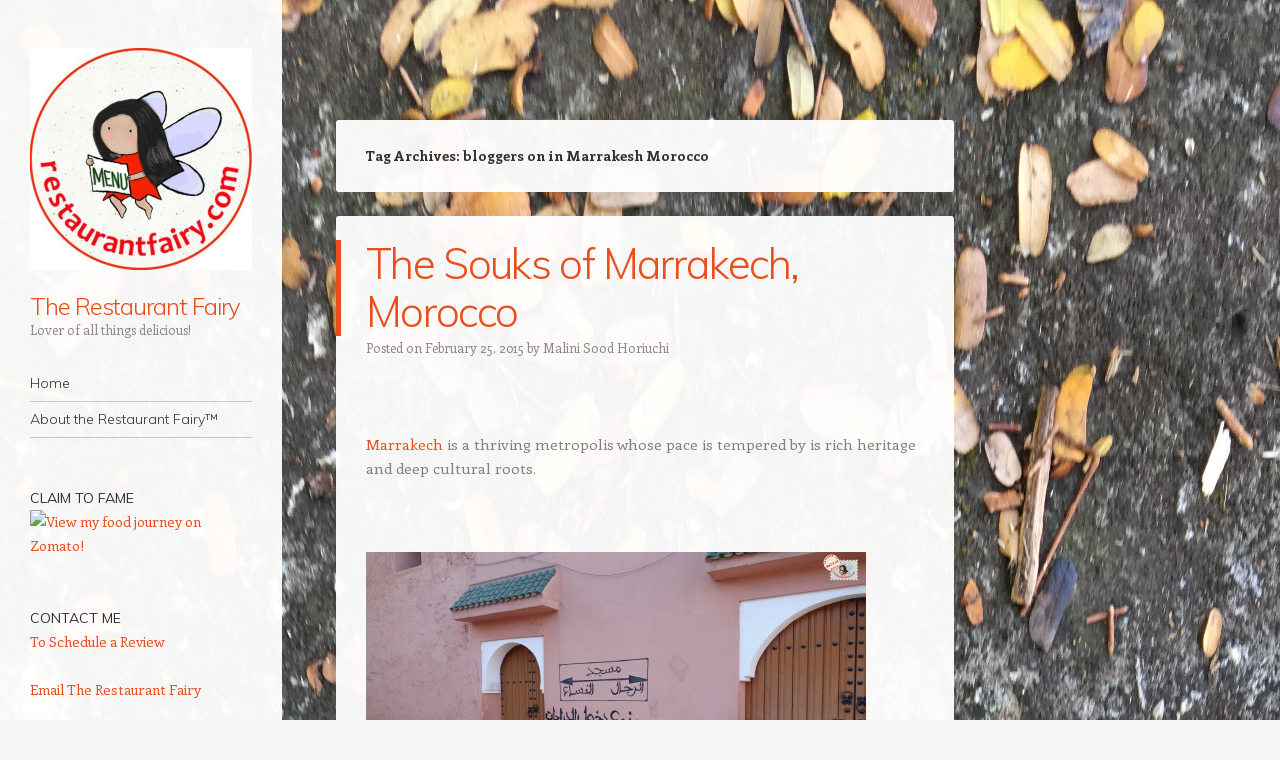

--- FILE ---
content_type: text/html; charset=UTF-8
request_url: http://therestaurantfairy.com/tag/bloggers-on-in-marrakesh-morocco/
body_size: 14716
content:
<!DOCTYPE html>
<html lang="en">
<head>
<meta charset="UTF-8" />
<meta name="viewport" content="width=device-width" />
<link rel="profile" href="http://gmpg.org/xfn/11" />
<link rel="pingback" href="http://therestaurantfairy.com/xmlrpc.php" />
<!--[if lt IE 9]>
<script src="http://therestaurantfairy.com/wp-content/themes/confit-wpcom/js/html5.js" type="text/javascript"></script>
<![endif]-->

<title>bloggers on in Marrakesh Morocco &#8211; The Restaurant Fairy</title>
<meta name='robots' content='max-image-preview:large' />
<link rel='dns-prefetch' href='//static.addtoany.com' />
<link rel='dns-prefetch' href='//fonts.googleapis.com' />
<link rel="alternate" type="application/rss+xml" title="The Restaurant Fairy &raquo; Feed" href="http://therestaurantfairy.com/feed/" />
<link rel="alternate" type="application/rss+xml" title="The Restaurant Fairy &raquo; Comments Feed" href="http://therestaurantfairy.com/comments/feed/" />
<link rel="alternate" type="application/rss+xml" title="The Restaurant Fairy &raquo; bloggers on in Marrakesh Morocco Tag Feed" href="http://therestaurantfairy.com/tag/bloggers-on-in-marrakesh-morocco/feed/" />
<style id='wp-img-auto-sizes-contain-inline-css' type='text/css'>
img:is([sizes=auto i],[sizes^="auto," i]){contain-intrinsic-size:3000px 1500px}
/*# sourceURL=wp-img-auto-sizes-contain-inline-css */
</style>
<style id='wp-emoji-styles-inline-css' type='text/css'>

	img.wp-smiley, img.emoji {
		display: inline !important;
		border: none !important;
		box-shadow: none !important;
		height: 1em !important;
		width: 1em !important;
		margin: 0 0.07em !important;
		vertical-align: -0.1em !important;
		background: none !important;
		padding: 0 !important;
	}
/*# sourceURL=wp-emoji-styles-inline-css */
</style>
<style id='wp-block-library-inline-css' type='text/css'>
:root{--wp-block-synced-color:#7a00df;--wp-block-synced-color--rgb:122,0,223;--wp-bound-block-color:var(--wp-block-synced-color);--wp-editor-canvas-background:#ddd;--wp-admin-theme-color:#007cba;--wp-admin-theme-color--rgb:0,124,186;--wp-admin-theme-color-darker-10:#006ba1;--wp-admin-theme-color-darker-10--rgb:0,107,160.5;--wp-admin-theme-color-darker-20:#005a87;--wp-admin-theme-color-darker-20--rgb:0,90,135;--wp-admin-border-width-focus:2px}@media (min-resolution:192dpi){:root{--wp-admin-border-width-focus:1.5px}}.wp-element-button{cursor:pointer}:root .has-very-light-gray-background-color{background-color:#eee}:root .has-very-dark-gray-background-color{background-color:#313131}:root .has-very-light-gray-color{color:#eee}:root .has-very-dark-gray-color{color:#313131}:root .has-vivid-green-cyan-to-vivid-cyan-blue-gradient-background{background:linear-gradient(135deg,#00d084,#0693e3)}:root .has-purple-crush-gradient-background{background:linear-gradient(135deg,#34e2e4,#4721fb 50%,#ab1dfe)}:root .has-hazy-dawn-gradient-background{background:linear-gradient(135deg,#faaca8,#dad0ec)}:root .has-subdued-olive-gradient-background{background:linear-gradient(135deg,#fafae1,#67a671)}:root .has-atomic-cream-gradient-background{background:linear-gradient(135deg,#fdd79a,#004a59)}:root .has-nightshade-gradient-background{background:linear-gradient(135deg,#330968,#31cdcf)}:root .has-midnight-gradient-background{background:linear-gradient(135deg,#020381,#2874fc)}:root{--wp--preset--font-size--normal:16px;--wp--preset--font-size--huge:42px}.has-regular-font-size{font-size:1em}.has-larger-font-size{font-size:2.625em}.has-normal-font-size{font-size:var(--wp--preset--font-size--normal)}.has-huge-font-size{font-size:var(--wp--preset--font-size--huge)}.has-text-align-center{text-align:center}.has-text-align-left{text-align:left}.has-text-align-right{text-align:right}.has-fit-text{white-space:nowrap!important}#end-resizable-editor-section{display:none}.aligncenter{clear:both}.items-justified-left{justify-content:flex-start}.items-justified-center{justify-content:center}.items-justified-right{justify-content:flex-end}.items-justified-space-between{justify-content:space-between}.screen-reader-text{border:0;clip-path:inset(50%);height:1px;margin:-1px;overflow:hidden;padding:0;position:absolute;width:1px;word-wrap:normal!important}.screen-reader-text:focus{background-color:#ddd;clip-path:none;color:#444;display:block;font-size:1em;height:auto;left:5px;line-height:normal;padding:15px 23px 14px;text-decoration:none;top:5px;width:auto;z-index:100000}html :where(.has-border-color){border-style:solid}html :where([style*=border-top-color]){border-top-style:solid}html :where([style*=border-right-color]){border-right-style:solid}html :where([style*=border-bottom-color]){border-bottom-style:solid}html :where([style*=border-left-color]){border-left-style:solid}html :where([style*=border-width]){border-style:solid}html :where([style*=border-top-width]){border-top-style:solid}html :where([style*=border-right-width]){border-right-style:solid}html :where([style*=border-bottom-width]){border-bottom-style:solid}html :where([style*=border-left-width]){border-left-style:solid}html :where(img[class*=wp-image-]){height:auto;max-width:100%}:where(figure){margin:0 0 1em}html :where(.is-position-sticky){--wp-admin--admin-bar--position-offset:var(--wp-admin--admin-bar--height,0px)}@media screen and (max-width:600px){html :where(.is-position-sticky){--wp-admin--admin-bar--position-offset:0px}}

/*# sourceURL=wp-block-library-inline-css */
</style><style id='global-styles-inline-css' type='text/css'>
:root{--wp--preset--aspect-ratio--square: 1;--wp--preset--aspect-ratio--4-3: 4/3;--wp--preset--aspect-ratio--3-4: 3/4;--wp--preset--aspect-ratio--3-2: 3/2;--wp--preset--aspect-ratio--2-3: 2/3;--wp--preset--aspect-ratio--16-9: 16/9;--wp--preset--aspect-ratio--9-16: 9/16;--wp--preset--color--black: #000000;--wp--preset--color--cyan-bluish-gray: #abb8c3;--wp--preset--color--white: #ffffff;--wp--preset--color--pale-pink: #f78da7;--wp--preset--color--vivid-red: #cf2e2e;--wp--preset--color--luminous-vivid-orange: #ff6900;--wp--preset--color--luminous-vivid-amber: #fcb900;--wp--preset--color--light-green-cyan: #7bdcb5;--wp--preset--color--vivid-green-cyan: #00d084;--wp--preset--color--pale-cyan-blue: #8ed1fc;--wp--preset--color--vivid-cyan-blue: #0693e3;--wp--preset--color--vivid-purple: #9b51e0;--wp--preset--gradient--vivid-cyan-blue-to-vivid-purple: linear-gradient(135deg,rgb(6,147,227) 0%,rgb(155,81,224) 100%);--wp--preset--gradient--light-green-cyan-to-vivid-green-cyan: linear-gradient(135deg,rgb(122,220,180) 0%,rgb(0,208,130) 100%);--wp--preset--gradient--luminous-vivid-amber-to-luminous-vivid-orange: linear-gradient(135deg,rgb(252,185,0) 0%,rgb(255,105,0) 100%);--wp--preset--gradient--luminous-vivid-orange-to-vivid-red: linear-gradient(135deg,rgb(255,105,0) 0%,rgb(207,46,46) 100%);--wp--preset--gradient--very-light-gray-to-cyan-bluish-gray: linear-gradient(135deg,rgb(238,238,238) 0%,rgb(169,184,195) 100%);--wp--preset--gradient--cool-to-warm-spectrum: linear-gradient(135deg,rgb(74,234,220) 0%,rgb(151,120,209) 20%,rgb(207,42,186) 40%,rgb(238,44,130) 60%,rgb(251,105,98) 80%,rgb(254,248,76) 100%);--wp--preset--gradient--blush-light-purple: linear-gradient(135deg,rgb(255,206,236) 0%,rgb(152,150,240) 100%);--wp--preset--gradient--blush-bordeaux: linear-gradient(135deg,rgb(254,205,165) 0%,rgb(254,45,45) 50%,rgb(107,0,62) 100%);--wp--preset--gradient--luminous-dusk: linear-gradient(135deg,rgb(255,203,112) 0%,rgb(199,81,192) 50%,rgb(65,88,208) 100%);--wp--preset--gradient--pale-ocean: linear-gradient(135deg,rgb(255,245,203) 0%,rgb(182,227,212) 50%,rgb(51,167,181) 100%);--wp--preset--gradient--electric-grass: linear-gradient(135deg,rgb(202,248,128) 0%,rgb(113,206,126) 100%);--wp--preset--gradient--midnight: linear-gradient(135deg,rgb(2,3,129) 0%,rgb(40,116,252) 100%);--wp--preset--font-size--small: 13px;--wp--preset--font-size--medium: 20px;--wp--preset--font-size--large: 36px;--wp--preset--font-size--x-large: 42px;--wp--preset--spacing--20: 0.44rem;--wp--preset--spacing--30: 0.67rem;--wp--preset--spacing--40: 1rem;--wp--preset--spacing--50: 1.5rem;--wp--preset--spacing--60: 2.25rem;--wp--preset--spacing--70: 3.38rem;--wp--preset--spacing--80: 5.06rem;--wp--preset--shadow--natural: 6px 6px 9px rgba(0, 0, 0, 0.2);--wp--preset--shadow--deep: 12px 12px 50px rgba(0, 0, 0, 0.4);--wp--preset--shadow--sharp: 6px 6px 0px rgba(0, 0, 0, 0.2);--wp--preset--shadow--outlined: 6px 6px 0px -3px rgb(255, 255, 255), 6px 6px rgb(0, 0, 0);--wp--preset--shadow--crisp: 6px 6px 0px rgb(0, 0, 0);}:where(.is-layout-flex){gap: 0.5em;}:where(.is-layout-grid){gap: 0.5em;}body .is-layout-flex{display: flex;}.is-layout-flex{flex-wrap: wrap;align-items: center;}.is-layout-flex > :is(*, div){margin: 0;}body .is-layout-grid{display: grid;}.is-layout-grid > :is(*, div){margin: 0;}:where(.wp-block-columns.is-layout-flex){gap: 2em;}:where(.wp-block-columns.is-layout-grid){gap: 2em;}:where(.wp-block-post-template.is-layout-flex){gap: 1.25em;}:where(.wp-block-post-template.is-layout-grid){gap: 1.25em;}.has-black-color{color: var(--wp--preset--color--black) !important;}.has-cyan-bluish-gray-color{color: var(--wp--preset--color--cyan-bluish-gray) !important;}.has-white-color{color: var(--wp--preset--color--white) !important;}.has-pale-pink-color{color: var(--wp--preset--color--pale-pink) !important;}.has-vivid-red-color{color: var(--wp--preset--color--vivid-red) !important;}.has-luminous-vivid-orange-color{color: var(--wp--preset--color--luminous-vivid-orange) !important;}.has-luminous-vivid-amber-color{color: var(--wp--preset--color--luminous-vivid-amber) !important;}.has-light-green-cyan-color{color: var(--wp--preset--color--light-green-cyan) !important;}.has-vivid-green-cyan-color{color: var(--wp--preset--color--vivid-green-cyan) !important;}.has-pale-cyan-blue-color{color: var(--wp--preset--color--pale-cyan-blue) !important;}.has-vivid-cyan-blue-color{color: var(--wp--preset--color--vivid-cyan-blue) !important;}.has-vivid-purple-color{color: var(--wp--preset--color--vivid-purple) !important;}.has-black-background-color{background-color: var(--wp--preset--color--black) !important;}.has-cyan-bluish-gray-background-color{background-color: var(--wp--preset--color--cyan-bluish-gray) !important;}.has-white-background-color{background-color: var(--wp--preset--color--white) !important;}.has-pale-pink-background-color{background-color: var(--wp--preset--color--pale-pink) !important;}.has-vivid-red-background-color{background-color: var(--wp--preset--color--vivid-red) !important;}.has-luminous-vivid-orange-background-color{background-color: var(--wp--preset--color--luminous-vivid-orange) !important;}.has-luminous-vivid-amber-background-color{background-color: var(--wp--preset--color--luminous-vivid-amber) !important;}.has-light-green-cyan-background-color{background-color: var(--wp--preset--color--light-green-cyan) !important;}.has-vivid-green-cyan-background-color{background-color: var(--wp--preset--color--vivid-green-cyan) !important;}.has-pale-cyan-blue-background-color{background-color: var(--wp--preset--color--pale-cyan-blue) !important;}.has-vivid-cyan-blue-background-color{background-color: var(--wp--preset--color--vivid-cyan-blue) !important;}.has-vivid-purple-background-color{background-color: var(--wp--preset--color--vivid-purple) !important;}.has-black-border-color{border-color: var(--wp--preset--color--black) !important;}.has-cyan-bluish-gray-border-color{border-color: var(--wp--preset--color--cyan-bluish-gray) !important;}.has-white-border-color{border-color: var(--wp--preset--color--white) !important;}.has-pale-pink-border-color{border-color: var(--wp--preset--color--pale-pink) !important;}.has-vivid-red-border-color{border-color: var(--wp--preset--color--vivid-red) !important;}.has-luminous-vivid-orange-border-color{border-color: var(--wp--preset--color--luminous-vivid-orange) !important;}.has-luminous-vivid-amber-border-color{border-color: var(--wp--preset--color--luminous-vivid-amber) !important;}.has-light-green-cyan-border-color{border-color: var(--wp--preset--color--light-green-cyan) !important;}.has-vivid-green-cyan-border-color{border-color: var(--wp--preset--color--vivid-green-cyan) !important;}.has-pale-cyan-blue-border-color{border-color: var(--wp--preset--color--pale-cyan-blue) !important;}.has-vivid-cyan-blue-border-color{border-color: var(--wp--preset--color--vivid-cyan-blue) !important;}.has-vivid-purple-border-color{border-color: var(--wp--preset--color--vivid-purple) !important;}.has-vivid-cyan-blue-to-vivid-purple-gradient-background{background: var(--wp--preset--gradient--vivid-cyan-blue-to-vivid-purple) !important;}.has-light-green-cyan-to-vivid-green-cyan-gradient-background{background: var(--wp--preset--gradient--light-green-cyan-to-vivid-green-cyan) !important;}.has-luminous-vivid-amber-to-luminous-vivid-orange-gradient-background{background: var(--wp--preset--gradient--luminous-vivid-amber-to-luminous-vivid-orange) !important;}.has-luminous-vivid-orange-to-vivid-red-gradient-background{background: var(--wp--preset--gradient--luminous-vivid-orange-to-vivid-red) !important;}.has-very-light-gray-to-cyan-bluish-gray-gradient-background{background: var(--wp--preset--gradient--very-light-gray-to-cyan-bluish-gray) !important;}.has-cool-to-warm-spectrum-gradient-background{background: var(--wp--preset--gradient--cool-to-warm-spectrum) !important;}.has-blush-light-purple-gradient-background{background: var(--wp--preset--gradient--blush-light-purple) !important;}.has-blush-bordeaux-gradient-background{background: var(--wp--preset--gradient--blush-bordeaux) !important;}.has-luminous-dusk-gradient-background{background: var(--wp--preset--gradient--luminous-dusk) !important;}.has-pale-ocean-gradient-background{background: var(--wp--preset--gradient--pale-ocean) !important;}.has-electric-grass-gradient-background{background: var(--wp--preset--gradient--electric-grass) !important;}.has-midnight-gradient-background{background: var(--wp--preset--gradient--midnight) !important;}.has-small-font-size{font-size: var(--wp--preset--font-size--small) !important;}.has-medium-font-size{font-size: var(--wp--preset--font-size--medium) !important;}.has-large-font-size{font-size: var(--wp--preset--font-size--large) !important;}.has-x-large-font-size{font-size: var(--wp--preset--font-size--x-large) !important;}
/*# sourceURL=global-styles-inline-css */
</style>

<style id='classic-theme-styles-inline-css' type='text/css'>
/*! This file is auto-generated */
.wp-block-button__link{color:#fff;background-color:#32373c;border-radius:9999px;box-shadow:none;text-decoration:none;padding:calc(.667em + 2px) calc(1.333em + 2px);font-size:1.125em}.wp-block-file__button{background:#32373c;color:#fff;text-decoration:none}
/*# sourceURL=/wp-includes/css/classic-themes.min.css */
</style>
<link rel='stylesheet' id='social-widget-css' href='http://therestaurantfairy.com/wp-content/plugins/social-media-widget/social_widget.css?ver=6.9' type='text/css' media='all' />
<link rel='stylesheet' id='style-css' href='http://therestaurantfairy.com/wp-content/themes/confit-wpcom/style.css?ver=6.9' type='text/css' media='all' />
<link rel='stylesheet' id='confit-font-muli-css' href='https://fonts.googleapis.com/css?family=Muli:300,400,300italic,400italic' type='text/css' media='all' />
<link rel='stylesheet' id='confit-font-enriqueta-css' href='https://fonts.googleapis.com/css?family=Enriqueta:400,700&#038;subset=latin,latin-ext' type='text/css' media='all' />
<link rel='stylesheet' id='simple-social-icons-font-css' href='http://therestaurantfairy.com/wp-content/plugins/simple-social-icons/css/style.css?ver=4.0.0' type='text/css' media='all' />
<link rel='stylesheet' id='addtoany-css' href='http://therestaurantfairy.com/wp-content/plugins/add-to-any/addtoany.min.css?ver=1.16' type='text/css' media='all' />
<script type="text/javascript" id="addtoany-core-js-before">
/* <![CDATA[ */
window.a2a_config=window.a2a_config||{};a2a_config.callbacks=[];a2a_config.overlays=[];a2a_config.templates={};

//# sourceURL=addtoany-core-js-before
/* ]]> */
</script>
<script type="text/javascript" defer src="https://static.addtoany.com/menu/page.js" id="addtoany-core-js"></script>
<script type="text/javascript" src="http://therestaurantfairy.com/wp-includes/js/jquery/jquery.min.js?ver=3.7.1" id="jquery-core-js"></script>
<script type="text/javascript" src="http://therestaurantfairy.com/wp-includes/js/jquery/jquery-migrate.min.js?ver=3.4.1" id="jquery-migrate-js"></script>
<script type="text/javascript" defer src="http://therestaurantfairy.com/wp-content/plugins/add-to-any/addtoany.min.js?ver=1.1" id="addtoany-jquery-js"></script>
<link rel="https://api.w.org/" href="http://therestaurantfairy.com/wp-json/" /><link rel="alternate" title="JSON" type="application/json" href="http://therestaurantfairy.com/wp-json/wp/v2/tags/8535" /><link rel="EditURI" type="application/rsd+xml" title="RSD" href="http://therestaurantfairy.com/xmlrpc.php?rsd" />
<meta name="generator" content="WordPress 6.9" />
<!-- Required by Subscribe Here Plugin 1.0 plugin --><link rel="stylesheet" type="text/css" href="http://therestaurantfairy.com/wp-content/plugins/subscribe-here-widget/subscribe-here-widget.css" media="screen" /><style type="text/css" id="custom-background-css">
	body.custom-background { background-image: url('http://therestaurantfairy.com/wp-content/uploads/2018/02/IMG_3953-1.jpg'); background-repeat: no-repeat; background-position: top left; background-attachment: fixed; }
	</style>
<link rel="icon" href="http://therestaurantfairy.com/wp-content/uploads/2016/03/Logo-RF-150x150.jpg" sizes="32x32" />
<link rel="icon" href="http://therestaurantfairy.com/wp-content/uploads/2016/03/Logo-RF-300x300.jpg" sizes="192x192" />
<link rel="apple-touch-icon" href="http://therestaurantfairy.com/wp-content/uploads/2016/03/Logo-RF-300x300.jpg" />
<meta name="msapplication-TileImage" content="http://therestaurantfairy.com/wp-content/uploads/2016/03/Logo-RF-300x300.jpg" />
</head>

<body class="archive tag tag-bloggers-on-in-marrakesh-morocco tag-8535 custom-background wp-custom-logo wp-theme-confit-wpcom group-blog has-site-logo">

<div id="wrapper">
	<div id="page" class="hfeed site">
				<header id="masthead" class="site-header" role="banner">

			
			<a href="http://therestaurantfairy.com/" class="site-logo-link" rel="home" itemprop="url"><img width="444" height="444" src="http://therestaurantfairy.com/wp-content/uploads/2017/10/Logo-RF-444x444.jpg" class="site-logo attachment-confit-logo" alt="" data-size="confit-logo" itemprop="logo" decoding="async" fetchpriority="high" srcset="http://therestaurantfairy.com/wp-content/uploads/2017/10/Logo-RF-444x444.jpg 444w, http://therestaurantfairy.com/wp-content/uploads/2017/10/Logo-RF-150x150.jpg 150w, http://therestaurantfairy.com/wp-content/uploads/2017/10/Logo-RF-300x300.jpg 300w, http://therestaurantfairy.com/wp-content/uploads/2017/10/Logo-RF-66x66.jpg 66w, http://therestaurantfairy.com/wp-content/uploads/2017/10/Logo-RF.jpg 480w" sizes="(max-width: 444px) 100vw, 444px" /></a>
			<hgroup>
				<h1 class="site-title"><a href="http://therestaurantfairy.com/" title="The Restaurant Fairy" rel="home">The Restaurant Fairy</a></h1>
				<h2 class="site-description">Lover of all things delicious!</h2>
			</hgroup>

			<nav role="navigation" class="site-navigation main-navigation">
				<h1 class="assistive-text">Navigation</h1>
				<div class="assistive-text skip-link"><a href="#content" title="Skip to content">Skip to content</a></div>

				<div class="menu"><ul>
<li ><a href="http://therestaurantfairy.com/">Home</a></li><li class="page_item page-item-184"><a href="http://therestaurantfairy.com/about-2/">About the Restaurant Fairy™</a></li>
</ul></div>
			</nav><!-- .site-navigation .main-navigation -->
		</header><!-- #masthead .site-header -->

		<div id="main" class="site-main">

		<section id="primary" class="content-area">
			<div id="content" class="site-content" role="main">

			
				<header class="page-header">
					<h1 class="page-title">
						Tag Archives: <span>bloggers on in Marrakesh Morocco</span>					</h1>
									</header><!-- .page-header -->

					<nav role="navigation" id="nav-above" class="site-navigation paging-navigation">
		<h1 class="assistive-text">Post navigation</h1>

	
	</nav><!-- #nav-above -->
	
								
					
<article id="post-21389" class="post-21389 post type-post status-publish format-standard hentry category-africa category-marrakech category-morocco category-around-the-world tag-best-dishes-at-in-marrakech-morocco tag-best-dishes-at-in-marrakesh-morocco tag-blog-on-travelling-in-marrakech-morocco tag-blog-on-travelling-in-marrakesh-morocco tag-bloggers-on-in-marrakech-morocco tag-bloggers-on-in-marrakesh-morocco tag-blogs-on-marrakech tag-blogs-on-marrakech-morocco tag-blogs-on-marrakesh-morocco tag-critics-review-for-in-marrakech-morocco tag-critics-review-for-in-marrakesh-morocco tag-eating-at-in-marrakech-morocco tag-eating-at-in-marrakesh-morocco tag-food-marrakech-morocco tag-food-marrakesh-morocco tag-food-ratings-for-in-marrakech-morocco tag-food-ratings-for-in-marrakesh-morocco tag-food-review-for-travelling-in-marrakech-morocco tag-food-review-for-travelling-in-marrakesh-morocco tag-markets-marrakech-morocco tag-markets-marrakesh-morocco tag-medina-marrakech tag-reviews-for-travelling-in-marrakech-morocco tag-reviews-for-travelling-in-marrakesh-morocco tag-souks-marrakech tag-the-medina-and-food-in-marrakech tag-travelling-in-morocco tag-what-to-eat-at-in-marrakech-morocco tag-what-to-eat-at-in-marrakesh-morocco tag-where-to-eat-in-casablanca-morocco">
	<header class="entry-header">
		
		<h1 class="entry-title"><a href="http://therestaurantfairy.com/2015/02/25/the-souks-of-marrakech-morocco/" rel="bookmark">The Souks of Marrakech, Morocco</a></h1>

				<div class="entry-meta">
			Posted on <a href="http://therestaurantfairy.com/2015/02/25/the-souks-of-marrakech-morocco/" title="12:26 am" rel="bookmark"><time class="entry-date" datetime="2015-02-25T00:26:01-05:00" pubdate>February 25, 2015</time></a><span class="byline"> by <span class="author vcard"><a class="url fn n" href="http://therestaurantfairy.com/author/admin/" title="View all posts by Malini Sood Horiuchi" rel="author">Malini Sood Horiuchi</a></span></span>		</div><!-- .entry-meta -->
			</header><!-- .entry-header -->

		<div class="entry-content">
		<p>&nbsp;</p>
<p><a href="http://en.wikipedia.org/wiki/Marrakesh" target="_blank">Marrakech</a> <span style="color: #808080;">is a thriving metropolis whose pace is tempered by is rich heritage and deep cultural roots.</span></p>
<p>&nbsp;</p>
<p><a href="http://therestaurantfairy.com/2015/02/24/the-souks-of-marrakech-morocco/dsc09534/" rel="attachment wp-att-21409"><img decoding="async" class="alignnone size-large wp-image-21409" src="http://therestaurantfairy.com/wp-content/uploads/2014/05/DSC09534-500x333.jpg" alt="DSC09534" width="500" height="333" srcset="http://therestaurantfairy.com/wp-content/uploads/2014/05/DSC09534-500x333.jpg 500w, http://therestaurantfairy.com/wp-content/uploads/2014/05/DSC09534-300x200.jpg 300w, http://therestaurantfairy.com/wp-content/uploads/2014/05/DSC09534-900x600.jpg 900w" sizes="(max-width: 500px) 100vw, 500px" /></a></p>
<p><a href="http://therestaurantfairy.com/2015/02/24/the-souks-of-marrakech-morocco/dsc09506/" rel="attachment wp-att-21406"><img decoding="async" class="alignnone size-large wp-image-21406" src="http://therestaurantfairy.com/wp-content/uploads/2014/05/DSC09506-333x500.jpg" alt="DSC09506" width="333" height="500" srcset="http://therestaurantfairy.com/wp-content/uploads/2014/05/DSC09506-333x500.jpg 333w, http://therestaurantfairy.com/wp-content/uploads/2014/05/DSC09506-200x300.jpg 200w, http://therestaurantfairy.com/wp-content/uploads/2014/05/DSC09506-900x1350.jpg 900w" sizes="(max-width: 333px) 100vw, 333px" /></a></p>
<p><a href="http://therestaurantfairy.com/2015/02/24/the-souks-of-marrakech-morocco/yoz_3675/" rel="attachment wp-att-21456"><img loading="lazy" decoding="async" class="alignnone size-large wp-image-21456" src="http://therestaurantfairy.com/wp-content/uploads/2014/05/YOZ_3675-332x500.jpg" alt="YOZ_3675" width="332" height="500" srcset="http://therestaurantfairy.com/wp-content/uploads/2014/05/YOZ_3675-332x500.jpg 332w, http://therestaurantfairy.com/wp-content/uploads/2014/05/YOZ_3675-199x300.jpg 199w, http://therestaurantfairy.com/wp-content/uploads/2014/05/YOZ_3675-900x1352.jpg 900w" sizes="auto, (max-width: 332px) 100vw, 332px" /></a></p>
<p>&nbsp;</p>
<p> <a href="http://therestaurantfairy.com/2015/02/25/the-souks-of-marrakech-morocco/#more-21389" class="more-link">Continue reading <span class="meta-nav">&rarr;</span></a></p>
<div class="addtoany_share_save_container addtoany_content addtoany_content_bottom"><div class="a2a_kit a2a_kit_size_32 addtoany_list" data-a2a-url="http://therestaurantfairy.com/2015/02/25/the-souks-of-marrakech-morocco/" data-a2a-title="The Souks of Marrakech, Morocco"><a class="a2a_dd addtoany_share_save addtoany_share" href="https://www.addtoany.com/share"><img src="https://static.addtoany.com/buttons/share_save_171_16.png" alt="Share"></a></div></div>			</div><!-- .entry-content -->
	
	<footer class="entry-meta">
								<span class="cat-links">
				Posted in <a href="http://therestaurantfairy.com/category/around-the-world/africa/" rel="category tag">AFRICA</a>, <a href="http://therestaurantfairy.com/category/around-the-world/africa/morocco/marrakech/" rel="category tag">Marrakech</a>, <a href="http://therestaurantfairy.com/category/around-the-world/africa/morocco/" rel="category tag">Morocco</a>, <a href="http://therestaurantfairy.com/category/around-the-world/" rel="category tag">TRAVEL: AROUND THE WORLD</a>			</span>
			
			<span class="tag-links">Tagged <a href="http://therestaurantfairy.com/tag/best-dishes-at-in-marrakech-morocco/" rel="tag">best dishes at in Marrakech Morocco</a>, <a href="http://therestaurantfairy.com/tag/best-dishes-at-in-marrakesh-morocco/" rel="tag">best dishes at in Marrakesh Morocco</a>, <a href="http://therestaurantfairy.com/tag/blog-on-travelling-in-marrakech-morocco/" rel="tag">blog on Travelling in Marrakech Morocco</a>, <a href="http://therestaurantfairy.com/tag/blog-on-travelling-in-marrakesh-morocco/" rel="tag">blog on Travelling in Marrakesh Morocco</a>, <a href="http://therestaurantfairy.com/tag/bloggers-on-in-marrakech-morocco/" rel="tag">bloggers on in Marrakech Morocco</a>, <a href="http://therestaurantfairy.com/tag/bloggers-on-in-marrakesh-morocco/" rel="tag">bloggers on in Marrakesh Morocco</a>, <a href="http://therestaurantfairy.com/tag/blogs-on-marrakech/" rel="tag">blogs on Marrakech</a>, <a href="http://therestaurantfairy.com/tag/blogs-on-marrakech-morocco/" rel="tag">blogs on Marrakech Morocco</a>, <a href="http://therestaurantfairy.com/tag/blogs-on-marrakesh-morocco/" rel="tag">blogs on Marrakesh Morocco</a>, <a href="http://therestaurantfairy.com/tag/critics-review-for-in-marrakech-morocco/" rel="tag">critics review for in Marrakech Morocco</a>, <a href="http://therestaurantfairy.com/tag/critics-review-for-in-marrakesh-morocco/" rel="tag">critics review for in Marrakesh Morocco</a>, <a href="http://therestaurantfairy.com/tag/eating-at-in-marrakech-morocco/" rel="tag">eating at in Marrakech Morocco</a>, <a href="http://therestaurantfairy.com/tag/eating-at-in-marrakesh-morocco/" rel="tag">eating at in Marrakesh Morocco</a>, <a href="http://therestaurantfairy.com/tag/food-marrakech-morocco/" rel="tag">food Marrakech Morocco</a>, <a href="http://therestaurantfairy.com/tag/food-marrakesh-morocco/" rel="tag">food Marrakesh Morocco</a>, <a href="http://therestaurantfairy.com/tag/food-ratings-for-in-marrakech-morocco/" rel="tag">food ratings for in Marrakech Morocco</a>, <a href="http://therestaurantfairy.com/tag/food-ratings-for-in-marrakesh-morocco/" rel="tag">food ratings for in Marrakesh Morocco</a>, <a href="http://therestaurantfairy.com/tag/food-review-for-travelling-in-marrakech-morocco/" rel="tag">food review for Travelling in Marrakech Morocco</a>, <a href="http://therestaurantfairy.com/tag/food-review-for-travelling-in-marrakesh-morocco/" rel="tag">food review for Travelling in Marrakesh Morocco</a>, <a href="http://therestaurantfairy.com/tag/markets-marrakech-morocco/" rel="tag">markets Marrakech Morocco</a>, <a href="http://therestaurantfairy.com/tag/markets-marrakesh-morocco/" rel="tag">markets Marrakesh Morocco</a>, <a href="http://therestaurantfairy.com/tag/medina-marrakech/" rel="tag">Medina Marrakech</a>, <a href="http://therestaurantfairy.com/tag/reviews-for-travelling-in-marrakech-morocco/" rel="tag">reviews for Travelling in Marrakech Morocco</a>, <a href="http://therestaurantfairy.com/tag/reviews-for-travelling-in-marrakesh-morocco/" rel="tag">reviews for Travelling in Marrakesh Morocco</a>, <a href="http://therestaurantfairy.com/tag/souks-marrakech/" rel="tag">Souks Marrakech</a>, <a href="http://therestaurantfairy.com/tag/the-medina-and-food-in-marrakech/" rel="tag">The Medina and food in Marrakech</a>, <a href="http://therestaurantfairy.com/tag/travelling-in-morocco/" rel="tag">Travelling in Morocco</a>, <a href="http://therestaurantfairy.com/tag/what-to-eat-at-in-marrakech-morocco/" rel="tag">what to eat at in Marrakech Morocco</a>, <a href="http://therestaurantfairy.com/tag/what-to-eat-at-in-marrakesh-morocco/" rel="tag">what to eat at in Marrakesh Morocco</a>, <a href="http://therestaurantfairy.com/tag/where-to-eat-in-casablanca-morocco/" rel="tag">where to eat in Casablanca Morocco</a></span>		
				<span class="comments-link"><a href="http://therestaurantfairy.com/2015/02/25/the-souks-of-marrakech-morocco/#respond"><span class="dsq-postid" data-dsqidentifier="21389 http://therestaurantfairy.com/?p=21389">Leave a comment</span></a></span>
		
			</footer><!-- .entry-meta -->
</article><!-- #post-21389 -->

				
					<nav role="navigation" id="nav-below" class="site-navigation paging-navigation">
		<h1 class="assistive-text">Post navigation</h1>

	
	</nav><!-- #nav-below -->
	
			
			</div><!-- #content .site-content -->
		</section><!-- #primary .content-area -->


		</div><!-- #main .site-main -->

		
		<div id="secondary" class="widget-area" role="complementary">
						<aside id="custom_html-3" class="widget_text widget widget_custom_html"><h1 class="widget-title">Claim to Fame</h1><div class="textwidget custom-html-widget"><a title="View Restaurantfairy's food journey on Zomato!" href="https://www.zomato.com/restaurantfairy"><img alt="View my food journey on Zomato!" src="https://www.zomato.com/widgets/user_widget_img.php?type=blogrank&city_id=280&user_id=21266455"/></a></div></aside><aside id="custom_html-4" class="widget_text widget widget_custom_html"><h1 class="widget-title">Contact Me</h1><div class="textwidget custom-html-widget"><a href="mailto:malini@therestaurantfairy.com?subject=Schedule a Review">To Schedule a Review</a><br /><br />
<a href="mailto:malini@therestaurantfairy.com">Email The Restaurant Fairy</a></div></aside><aside id="custom_html-5" class="widget_text widget widget_custom_html"><h1 class="widget-title">My Recipe Blog</h1><div class="textwidget custom-html-widget"><a href="http://thefoodfairy.wordpress.com/" style="color: #ff3399">The Restaurant Fairy's Kitchen™</a><br />
</div></aside><aside id="search-8" class="widget widget_search"><h1 class="widget-title">Search</h1>	<form method="get" id="searchform" action="http://therestaurantfairy.com/" role="search">
		<label for="s" class="assistive-text">Search</label>
		<input type="text" class="field" name="s" value="" id="s" placeholder="Search &hellip;" />
		<input type="submit" class="submit" name="submit" id="searchsubmit" value="Search" />
	</form>
</aside><aside id="categories-5" class="widget widget_categories"><h1 class="widget-title">Categories</h1>
			<ul>
					<li class="cat-item cat-item-934"><a href="http://therestaurantfairy.com/category/cuisine/">CUISINES</a> (568)
<ul class='children'>
	<li class="cat-item cat-item-1207"><a href="http://therestaurantfairy.com/category/cuisine/african-cuisine/">AFRICAN</a> (8)
	<ul class='children'>
	<li class="cat-item cat-item-257"><a href="http://therestaurantfairy.com/category/cuisine/african-cuisine/eritrean-ethiopian-cuisine/">Ethiopian</a> (2)
</li>
	<li class="cat-item cat-item-7276"><a href="http://therestaurantfairy.com/category/cuisine/african-cuisine/liberian/">Liberian</a> (1)
</li>
	<li class="cat-item cat-item-10450"><a href="http://therestaurantfairy.com/category/cuisine/african-cuisine/moroccan/">Moroccan</a> (1)
</li>
	</ul>
</li>
	<li class="cat-item cat-item-955"><a href="http://therestaurantfairy.com/category/cuisine/american-cuisine/">AMERICAN</a> (101)
	<ul class='children'>
	<li class="cat-item cat-item-9028"><a href="http://therestaurantfairy.com/category/cuisine/american-cuisine/farm-to-table/">Farm to Table</a> (9)
</li>
	<li class="cat-item cat-item-954"><a href="http://therestaurantfairy.com/category/cuisine/american-cuisine/new-american-cuisine/">New American</a> (33)
</li>
	<li class="cat-item cat-item-10223"><a href="http://therestaurantfairy.com/category/cuisine/american-cuisine/soul-food-southern-food/">Soul Food/ Southern Food</a> (1)
</li>
	<li class="cat-item cat-item-8895"><a href="http://therestaurantfairy.com/category/cuisine/american-cuisine/southern/">Southern</a> (1)
</li>
	</ul>
</li>
	<li class="cat-item cat-item-4073"><a href="http://therestaurantfairy.com/category/cuisine/asian/">ASIAN</a> (184)
	<ul class='children'>
	<li class="cat-item cat-item-162"><a href="http://therestaurantfairy.com/category/cuisine/asian/chinese-restaurants/">CHINESE</a> (50)
		<ul class='children'>
	<li class="cat-item cat-item-107"><a href="http://therestaurantfairy.com/category/cuisine/asian/chinese-restaurants/dim-sum/">Dim Sum</a> (13)
</li>
	<li class="cat-item cat-item-5690"><a href="http://therestaurantfairy.com/category/cuisine/asian/chinese-restaurants/dumpings/">Dumplings</a> (4)
</li>
	<li class="cat-item cat-item-5939"><a href="http://therestaurantfairy.com/category/cuisine/asian/chinese-restaurants/northern-chinese-cuisine/">Northern Chinese Cuisine</a> (1)
</li>
		</ul>
</li>
	<li class="cat-item cat-item-357"><a href="http://therestaurantfairy.com/category/cuisine/asian/indian-cuisine/">INDIAN</a> (32)
</li>
	<li class="cat-item cat-item-50"><a href="http://therestaurantfairy.com/category/cuisine/asian/japanese-restaurants/">JAPANESE</a> (62)
		<ul class='children'>
	<li class="cat-item cat-item-2945"><a href="http://therestaurantfairy.com/category/cuisine/asian/japanese-restaurants/curry/">Curry</a> (2)
</li>
	<li class="cat-item cat-item-2944"><a href="http://therestaurantfairy.com/category/cuisine/asian/japanese-restaurants/noodles/">Noodles</a> (10)
</li>
	<li class="cat-item cat-item-6058"><a href="http://therestaurantfairy.com/category/cuisine/asian/japanese-restaurants/ramen/">Ramen</a> (9)
</li>
	<li class="cat-item cat-item-1003"><a href="http://therestaurantfairy.com/category/cuisine/asian/japanese-restaurants/sushi/">Sushi</a> (22)
</li>
		</ul>
</li>
	<li class="cat-item cat-item-8133"><a href="http://therestaurantfairy.com/category/cuisine/asian/korean/">KOREAN</a> (7)
		<ul class='children'>
	<li class="cat-item cat-item-8134"><a href="http://therestaurantfairy.com/category/cuisine/asian/korean/bbq/">BBQ</a> (1)
</li>
		</ul>
</li>
	<li class="cat-item cat-item-408"><a href="http://therestaurantfairy.com/category/cuisine/asian/malaysian-cuisine/">MALAYSIAN</a> (6)
</li>
	<li class="cat-item cat-item-9474"><a href="http://therestaurantfairy.com/category/cuisine/asian/nepalese/">NEPALESE</a> (2)
</li>
	<li class="cat-item cat-item-4066"><a href="http://therestaurantfairy.com/category/cuisine/asian/srilankan/">SRILANKAN</a> (2)
</li>
	<li class="cat-item cat-item-56"><a href="http://therestaurantfairy.com/category/cuisine/asian/thai-restaurants/">THAI</a> (24)
</li>
	<li class="cat-item cat-item-27"><a href="http://therestaurantfairy.com/category/cuisine/asian/vietnamese-restaurants/">VIETNAMESE</a> (4)
</li>
	</ul>
</li>
	<li class="cat-item cat-item-10599"><a href="http://therestaurantfairy.com/category/cuisine/azerbaijan/">Azerbaijan</a> (1)
</li>
	<li class="cat-item cat-item-7152"><a href="http://therestaurantfairy.com/category/cuisine/barbecue-bbq/">Barbecue/ BBQ</a> (4)
</li>
	<li class="cat-item cat-item-10253"><a href="http://therestaurantfairy.com/category/cuisine/brazilian/">Brazilian</a> (1)
</li>
	<li class="cat-item cat-item-4075"><a href="http://therestaurantfairy.com/category/cuisine/breakfast-brunch-cuisine/">BREAKFAST/ BRUNCH</a> (28)
</li>
	<li class="cat-item cat-item-4827"><a href="http://therestaurantfairy.com/category/cuisine/candy-sweets/">CANDY/ SWEETS</a> (19)
</li>
	<li class="cat-item cat-item-1000"><a href="http://therestaurantfairy.com/category/cuisine/caribbean-cuisne/">CARIBBEAN</a> (4)
	<ul class='children'>
	<li class="cat-item cat-item-1004"><a href="http://therestaurantfairy.com/category/cuisine/caribbean-cuisne/jamaican/">Jamaican</a> (3)
</li>
	<li class="cat-item cat-item-1001"><a href="http://therestaurantfairy.com/category/cuisine/caribbean-cuisne/trinidadian-cuisine/">Trinidadian</a> (1)
</li>
	</ul>
</li>
	<li class="cat-item cat-item-4081"><a href="http://therestaurantfairy.com/category/cuisine/coffee-shop-tea/">COFFEE SHOP/ TEA</a> (25)
</li>
	<li class="cat-item cat-item-10338"><a href="http://therestaurantfairy.com/category/cuisine/creole-cajun/">Creole/ Cajun</a> (1)
</li>
	<li class="cat-item cat-item-5895"><a href="http://therestaurantfairy.com/category/cuisine/deli/">DELI</a> (4)
</li>
	<li class="cat-item cat-item-7175"><a href="http://therestaurantfairy.com/category/cuisine/desserts/">DESSERTS</a> (37)
</li>
	<li class="cat-item cat-item-115"><a href="http://therestaurantfairy.com/category/cuisine/dessert/">DESSERTS/COFFEE</a> (64)
</li>
	<li class="cat-item cat-item-6427"><a href="http://therestaurantfairy.com/category/cuisine/food-truckscarts/">FOOD TRUCKS/CARTS</a> (2)
</li>
	<li class="cat-item cat-item-787"><a href="http://therestaurantfairy.com/category/cuisine/french-cuisine/">FRENCH</a> (45)
	<ul class='children'>
	<li class="cat-item cat-item-8099"><a href="http://therestaurantfairy.com/category/cuisine/french-cuisine/bistro/">Bistro</a> (4)
</li>
	</ul>
</li>
	<li class="cat-item cat-item-9984"><a href="http://therestaurantfairy.com/category/cuisine/georgian/">Georgian</a> (1)
</li>
	<li class="cat-item cat-item-1159"><a href="http://therestaurantfairy.com/category/cuisine/german-cuisine/">GERMAN/ AUSTRIAN</a> (2)
</li>
	<li class="cat-item cat-item-86"><a href="http://therestaurantfairy.com/category/cuisine/greek-restaurants/">GREEK</a> (12)
</li>
	<li class="cat-item cat-item-8720"><a href="http://therestaurantfairy.com/category/cuisine/israeli/">ISRAELI</a> (2)
</li>
	<li class="cat-item cat-item-183"><a href="http://therestaurantfairy.com/category/cuisine/italian-restaurants/">ITALIAN</a> (56)
	<ul class='children'>
	<li class="cat-item cat-item-5938"><a href="http://therestaurantfairy.com/category/cuisine/italian-restaurants/pizza/">Pizza</a> (7)
</li>
	</ul>
</li>
	<li class="cat-item cat-item-2331"><a href="http://therestaurantfairy.com/category/cuisine/latin-cuisine/">LATIN AMERICAN</a> (7)
	<ul class='children'>
	<li class="cat-item cat-item-10435"><a href="http://therestaurantfairy.com/category/cuisine/latin-cuisine/argentinean/">Argentinean</a> (1)
</li>
	<li class="cat-item cat-item-7988"><a href="http://therestaurantfairy.com/category/cuisine/latin-cuisine/peruvian/">Peruvian</a> (1)
</li>
	</ul>
</li>
	<li class="cat-item cat-item-2918"><a href="http://therestaurantfairy.com/category/cuisine/mediterranean/">MEDITERRANEAN</a> (6)
</li>
	<li class="cat-item cat-item-93"><a href="http://therestaurantfairy.com/category/cuisine/mexican-restaurants/">MEXICAN</a> (15)
</li>
	<li class="cat-item cat-item-201"><a href="http://therestaurantfairy.com/category/cuisine/middle-eastern-food/">MIDDLE EASTERN</a> (25)
	<ul class='children'>
	<li class="cat-item cat-item-4673"><a href="http://therestaurantfairy.com/category/cuisine/middle-eastern-food/afghani/">Afghani</a> (1)
</li>
	<li class="cat-item cat-item-10467"><a href="http://therestaurantfairy.com/category/cuisine/middle-eastern-food/armenian/">armenian</a> (1)
</li>
	<li class="cat-item cat-item-9133"><a href="http://therestaurantfairy.com/category/cuisine/middle-eastern-food/iranian-persian/">Iranian/ Persian</a> (2)
</li>
	<li class="cat-item cat-item-227"><a href="http://therestaurantfairy.com/category/cuisine/middle-eastern-food/lebanese-food/">Lebanese</a> (6)
</li>
	<li class="cat-item cat-item-5024"><a href="http://therestaurantfairy.com/category/cuisine/middle-eastern-food/persian-iranian-middle-eastern-food/">Persian/ Iranian</a> (1)
</li>
	<li class="cat-item cat-item-5138"><a href="http://therestaurantfairy.com/category/cuisine/middle-eastern-food/turkish-middle-eastern-food/">Turkish</a> (6)
</li>
	<li class="cat-item cat-item-6057"><a href="http://therestaurantfairy.com/category/cuisine/middle-eastern-food/yemeni/">Yemeni</a> (1)
</li>
	</ul>
</li>
	<li class="cat-item cat-item-4455"><a href="http://therestaurantfairy.com/category/cuisine/native-american-food/">NATIVE AMERICAN FOOD</a> (1)
</li>
	<li class="cat-item cat-item-7130"><a href="http://therestaurantfairy.com/category/cuisine/portugese/">PORTUGESE</a> (1)
</li>
	<li class="cat-item cat-item-9909"><a href="http://therestaurantfairy.com/category/cuisine/russian/">RUSSIAN</a> (2)
</li>
	<li class="cat-item cat-item-7852"><a href="http://therestaurantfairy.com/category/cuisine/scandinavian/">SCANDINAVIAN</a> (3)
</li>
	<li class="cat-item cat-item-4043"><a href="http://therestaurantfairy.com/category/cuisine/spanish-food/">SPANISH</a> (8)
	<ul class='children'>
	<li class="cat-item cat-item-3769"><a href="http://therestaurantfairy.com/category/cuisine/spanish-food/tapas/">Tapas</a> (7)
</li>
	</ul>
</li>
	<li class="cat-item cat-item-3906"><a href="http://therestaurantfairy.com/category/cuisine/steakhouse/">STEAKHOUSE</a> (7)
</li>
	<li class="cat-item cat-item-10521"><a href="http://therestaurantfairy.com/category/cuisine/tibetan/">Tibetan</a> (1)
</li>
	<li class="cat-item cat-item-10510"><a href="http://therestaurantfairy.com/category/cuisine/tibetean/">Tibetean</a> (1)
</li>
	<li class="cat-item cat-item-1243"><a href="http://therestaurantfairy.com/category/cuisine/vegetarian/">VEGETARIAN/VEGAN</a> (5)
</li>
</ul>
</li>
	<li class="cat-item cat-item-10503"><a href="http://therestaurantfairy.com/category/ludas-dumpling/">Luda&#039;s Dumpling</a> (1)
</li>
	<li class="cat-item cat-item-10502"><a href="http://therestaurantfairy.com/category/ludas-dumpling-pelmeni/">Luda&#039;s Dumpling pelmeni</a> (1)
</li>
	<li class="cat-item cat-item-2421"><a href="http://therestaurantfairy.com/category/new-york-in-the-usa/">NEW YORK</a> (490)
<ul class='children'>
	<li class="cat-item cat-item-21"><a href="http://therestaurantfairy.com/category/new-york-in-the-usa/long-island-restaurants/">LONG ISLAND, NY</a> (12)
	<ul class='children'>
	<li class="cat-item cat-item-4051"><a href="http://therestaurantfairy.com/category/new-york-in-the-usa/long-island-restaurants/garden-city/">Garden City</a> (1)
</li>
	<li class="cat-item cat-item-4085"><a href="http://therestaurantfairy.com/category/new-york-in-the-usa/long-island-restaurants/great-neck/">Great Neck</a> (2)
</li>
	<li class="cat-item cat-item-9282"><a href="http://therestaurantfairy.com/category/new-york-in-the-usa/long-island-restaurants/hicksville/">Hicksville</a> (1)
</li>
	<li class="cat-item cat-item-8170"><a href="http://therestaurantfairy.com/category/new-york-in-the-usa/long-island-restaurants/manhasset/">Manhasset</a> (1)
</li>
	<li class="cat-item cat-item-4095"><a href="http://therestaurantfairy.com/category/new-york-in-the-usa/long-island-restaurants/new-hyde-park/">New Hyde Park</a> (1)
</li>
	<li class="cat-item cat-item-5240"><a href="http://therestaurantfairy.com/category/new-york-in-the-usa/long-island-restaurants/port-washington/">Port Washington</a> (1)
</li>
	<li class="cat-item cat-item-5025"><a href="http://therestaurantfairy.com/category/new-york-in-the-usa/long-island-restaurants/williston-park/">Williston Park</a> (1)
</li>
	</ul>
</li>
	<li class="cat-item cat-item-931"><a href="http://therestaurantfairy.com/category/new-york-in-the-usa/new-york-city/">NEW YORK CITY</a> (477)
	<ul class='children'>
	<li class="cat-item cat-item-210"><a href="http://therestaurantfairy.com/category/new-york-in-the-usa/new-york-city/restaurants-brooklyn/">BROOKLYN</a> (52)
		<ul class='children'>
	<li class="cat-item cat-item-6055"><a href="http://therestaurantfairy.com/category/new-york-in-the-usa/new-york-city/restaurants-brooklyn/boerum-hill/">Boerum Hill</a> (5)
</li>
	<li class="cat-item cat-item-4083"><a href="http://therestaurantfairy.com/category/new-york-in-the-usa/new-york-city/restaurants-brooklyn/carrol-gardens/">Carrol Gardens</a> (7)
</li>
	<li class="cat-item cat-item-6056"><a href="http://therestaurantfairy.com/category/new-york-in-the-usa/new-york-city/restaurants-brooklyn/cobble-hill/">Cobble Hill</a> (4)
</li>
	<li class="cat-item cat-item-5783"><a href="http://therestaurantfairy.com/category/new-york-in-the-usa/new-york-city/restaurants-brooklyn/columbia-street-waterfront-district/">Columbia Street Waterfront District</a> (2)
</li>
	<li class="cat-item cat-item-8741"><a href="http://therestaurantfairy.com/category/new-york-in-the-usa/new-york-city/restaurants-brooklyn/coney-island-restaurants-brooklyn/">Coney Island</a> (1)
</li>
	<li class="cat-item cat-item-8322"><a href="http://therestaurantfairy.com/category/new-york-in-the-usa/new-york-city/restaurants-brooklyn/dumbo/">DUMBO</a> (1)
</li>
	<li class="cat-item cat-item-10224"><a href="http://therestaurantfairy.com/category/new-york-in-the-usa/new-york-city/restaurants-brooklyn/fort-greene/">Fort Greene</a> (1)
</li>
	<li class="cat-item cat-item-10615"><a href="http://therestaurantfairy.com/category/new-york-in-the-usa/new-york-city/restaurants-brooklyn/greenpoint/">Greenpoint</a> (1)
</li>
	<li class="cat-item cat-item-4080"><a href="http://therestaurantfairy.com/category/new-york-in-the-usa/new-york-city/restaurants-brooklyn/park-slope/">Park Slope</a> (9)
</li>
	<li class="cat-item cat-item-9596"><a href="http://therestaurantfairy.com/category/new-york-in-the-usa/new-york-city/restaurants-brooklyn/prospect-park/">Prospect Park</a> (1)
</li>
	<li class="cat-item cat-item-5115"><a href="http://therestaurantfairy.com/category/new-york-in-the-usa/new-york-city/restaurants-brooklyn/sunset-park/">Sunset Park</a> (1)
</li>
	<li class="cat-item cat-item-5713"><a href="http://therestaurantfairy.com/category/new-york-in-the-usa/new-york-city/restaurants-brooklyn/williamsburg-restaurants-brooklyn/">Williamsburg</a> (21)
</li>
		</ul>
</li>
	<li class="cat-item cat-item-22"><a href="http://therestaurantfairy.com/category/new-york-in-the-usa/new-york-city/new-york-city-manhattan/">MANHATTAN</a> (339)
		<ul class='children'>
	<li class="cat-item cat-item-4059"><a href="http://therestaurantfairy.com/category/new-york-in-the-usa/new-york-city/new-york-city-manhattan/central-park-west/">Central Park West</a> (2)
</li>
	<li class="cat-item cat-item-4046"><a href="http://therestaurantfairy.com/category/new-york-in-the-usa/new-york-city/new-york-city-manhattan/chelsea/">Chelsea</a> (18)
</li>
	<li class="cat-item cat-item-8025"><a href="http://therestaurantfairy.com/category/new-york-in-the-usa/new-york-city/new-york-city-manhattan/chinatown/">Chinatown</a> (4)
</li>
	<li class="cat-item cat-item-8647"><a href="http://therestaurantfairy.com/category/new-york-in-the-usa/new-york-city/new-york-city-manhattan/clinton-hill/">Clinton Hill</a> (1)
</li>
	<li class="cat-item cat-item-6284"><a href="http://therestaurantfairy.com/category/new-york-in-the-usa/new-york-city/new-york-city-manhattan/curry-hill/">Curry Hill</a> (4)
</li>
	<li class="cat-item cat-item-9420"><a href="http://therestaurantfairy.com/category/new-york-in-the-usa/new-york-city/new-york-city-manhattan/east-harlem/">East Harlem</a> (2)
</li>
	<li class="cat-item cat-item-4050"><a href="http://therestaurantfairy.com/category/new-york-in-the-usa/new-york-city/new-york-city-manhattan/east-village/">East Village</a> (30)
</li>
	<li class="cat-item cat-item-4048"><a href="http://therestaurantfairy.com/category/new-york-in-the-usa/new-york-city/new-york-city-manhattan/financial-district-wall-street/">Financial District/ Wall Street</a> (6)
</li>
	<li class="cat-item cat-item-4086"><a href="http://therestaurantfairy.com/category/new-york-in-the-usa/new-york-city/new-york-city-manhattan/flatiron/">Flatiron</a> (20)
</li>
	<li class="cat-item cat-item-4056"><a href="http://therestaurantfairy.com/category/new-york-in-the-usa/new-york-city/new-york-city-manhattan/gramercy/">Gramercy</a> (22)
</li>
	<li class="cat-item cat-item-4089"><a href="http://therestaurantfairy.com/category/new-york-in-the-usa/new-york-city/new-york-city-manhattan/greenwich-village/">Greenwich Village</a> (22)
</li>
	<li class="cat-item cat-item-9617"><a href="http://therestaurantfairy.com/category/new-york-in-the-usa/new-york-city/new-york-city-manhattan/harlem/">Harlem</a> (3)
</li>
	<li class="cat-item cat-item-4069"><a href="http://therestaurantfairy.com/category/new-york-in-the-usa/new-york-city/new-york-city-manhattan/hells-kitchen/">Hell&#039;s Kitchen</a> (12)
</li>
	<li class="cat-item cat-item-4087"><a href="http://therestaurantfairy.com/category/new-york-in-the-usa/new-york-city/new-york-city-manhattan/little-italy/">Little Italy</a> (2)
</li>
	<li class="cat-item cat-item-4053"><a href="http://therestaurantfairy.com/category/new-york-in-the-usa/new-york-city/new-york-city-manhattan/lower-east-side/">Lower East Side</a> (24)
</li>
	<li class="cat-item cat-item-4072"><a href="http://therestaurantfairy.com/category/new-york-in-the-usa/new-york-city/new-york-city-manhattan/meatpacking-district/">Meatpacking District</a> (6)
</li>
	<li class="cat-item cat-item-4060"><a href="http://therestaurantfairy.com/category/new-york-in-the-usa/new-york-city/new-york-city-manhattan/midtown-east/">Midtown East</a> (37)
</li>
	<li class="cat-item cat-item-4057"><a href="http://therestaurantfairy.com/category/new-york-in-the-usa/new-york-city/new-york-city-manhattan/midtown-west/">Midtown West</a> (27)
</li>
	<li class="cat-item cat-item-7766"><a href="http://therestaurantfairy.com/category/new-york-in-the-usa/new-york-city/new-york-city-manhattan/murray-hill/">Murray Hill</a> (5)
</li>
	<li class="cat-item cat-item-4054"><a href="http://therestaurantfairy.com/category/new-york-in-the-usa/new-york-city/new-york-city-manhattan/noho/">Noho</a> (3)
</li>
	<li class="cat-item cat-item-4100"><a href="http://therestaurantfairy.com/category/new-york-in-the-usa/new-york-city/new-york-city-manhattan/nolita/">Nolita</a> (14)
</li>
	<li class="cat-item cat-item-9604"><a href="http://therestaurantfairy.com/category/new-york-in-the-usa/new-york-city/new-york-city-manhattan/nomad/">Nomad</a> (3)
</li>
	<li class="cat-item cat-item-4096"><a href="http://therestaurantfairy.com/category/new-york-in-the-usa/new-york-city/new-york-city-manhattan/soho/">Soho</a> (21)
</li>
	<li class="cat-item cat-item-10213"><a href="http://therestaurantfairy.com/category/new-york-in-the-usa/new-york-city/new-york-city-manhattan/sutton-place/">Sutton Place</a> (1)
</li>
	<li class="cat-item cat-item-4052"><a href="http://therestaurantfairy.com/category/new-york-in-the-usa/new-york-city/new-york-city-manhattan/times-square-theater-district/">Times Square/ Theater District</a> (8)
</li>
	<li class="cat-item cat-item-4064"><a href="http://therestaurantfairy.com/category/new-york-in-the-usa/new-york-city/new-york-city-manhattan/tribeca/">Tribeca</a> (10)
</li>
	<li class="cat-item cat-item-4097"><a href="http://therestaurantfairy.com/category/new-york-in-the-usa/new-york-city/new-york-city-manhattan/union-square/">Union Square</a> (7)
</li>
	<li class="cat-item cat-item-4061"><a href="http://therestaurantfairy.com/category/new-york-in-the-usa/new-york-city/new-york-city-manhattan/upper-east-side/">Upper East Side</a> (29)
</li>
	<li class="cat-item cat-item-4058"><a href="http://therestaurantfairy.com/category/new-york-in-the-usa/new-york-city/new-york-city-manhattan/upper-west-side/">Upper West Side</a> (11)
</li>
	<li class="cat-item cat-item-4049"><a href="http://therestaurantfairy.com/category/new-york-in-the-usa/new-york-city/new-york-city-manhattan/west-village/">West Village</a> (35)
</li>
	<li class="cat-item cat-item-820"><a href="http://therestaurantfairy.com/category/new-york-in-the-usa/new-york-city/new-york-city-manhattan/williamsburg/">Williamsburg</a> (2)
</li>
	<li class="cat-item cat-item-4088"><a href="http://therestaurantfairy.com/category/new-york-in-the-usa/new-york-city/new-york-city-manhattan/yorkville/">Yorkville</a> (5)
</li>
		</ul>
</li>
	<li class="cat-item cat-item-23"><a href="http://therestaurantfairy.com/category/new-york-in-the-usa/new-york-city/new-york-city-queens/">QUEENS</a> (87)
		<ul class='children'>
	<li class="cat-item cat-item-2178"><a href="http://therestaurantfairy.com/category/new-york-in-the-usa/new-york-city/new-york-city-queens/astoria/">Astoria</a> (22)
</li>
	<li class="cat-item cat-item-4065"><a href="http://therestaurantfairy.com/category/new-york-in-the-usa/new-york-city/new-york-city-queens/bayside/">Bayside</a> (5)
</li>
	<li class="cat-item cat-item-4070"><a href="http://therestaurantfairy.com/category/new-york-in-the-usa/new-york-city/new-york-city-queens/corona/">Corona</a> (1)
</li>
	<li class="cat-item cat-item-4091"><a href="http://therestaurantfairy.com/category/new-york-in-the-usa/new-york-city/new-york-city-queens/elmhurst/">Elmhurst</a> (6)
</li>
	<li class="cat-item cat-item-4055"><a href="http://therestaurantfairy.com/category/new-york-in-the-usa/new-york-city/new-york-city-queens/flushing/">Flushing</a> (24)
</li>
	<li class="cat-item cat-item-4062"><a href="http://therestaurantfairy.com/category/new-york-in-the-usa/new-york-city/new-york-city-queens/forest-hills/">Forest Hills</a> (1)
</li>
	<li class="cat-item cat-item-8888"><a href="http://therestaurantfairy.com/category/new-york-in-the-usa/new-york-city/new-york-city-queens/fresh-meadows-new-york-city-queens/">Fresh Meadows</a> (1)
</li>
	<li class="cat-item cat-item-4094"><a href="http://therestaurantfairy.com/category/new-york-in-the-usa/new-york-city/new-york-city-queens/jackson-heights/">Jackson Heights</a> (6)
</li>
	<li class="cat-item cat-item-4079"><a href="http://therestaurantfairy.com/category/new-york-in-the-usa/new-york-city/new-york-city-queens/jamaica/">Jamaica</a> (4)
</li>
	<li class="cat-item cat-item-7430"><a href="http://therestaurantfairy.com/category/new-york-in-the-usa/new-york-city/new-york-city-queens/kew-gardens/">Kew Gardens</a> (1)
</li>
	<li class="cat-item cat-item-4763"><a href="http://therestaurantfairy.com/category/new-york-in-the-usa/new-york-city/new-york-city-queens/long-island-city/">Long Island City</a> (7)
</li>
	<li class="cat-item cat-item-7752"><a href="http://therestaurantfairy.com/category/new-york-in-the-usa/new-york-city/new-york-city-queens/maspeth/">Maspeth</a> (1)
</li>
	<li class="cat-item cat-item-7431"><a href="http://therestaurantfairy.com/category/new-york-in-the-usa/new-york-city/new-york-city-queens/richmond-hill/">Richmond Hill</a> (1)
</li>
	<li class="cat-item cat-item-7753"><a href="http://therestaurantfairy.com/category/new-york-in-the-usa/new-york-city/new-york-city-queens/ridgewood/">Ridgewood</a> (1)
</li>
	<li class="cat-item cat-item-5139"><a href="http://therestaurantfairy.com/category/new-york-in-the-usa/new-york-city/new-york-city-queens/sunnyside/">Sunnyside</a> (3)
</li>
	<li class="cat-item cat-item-10358"><a href="http://therestaurantfairy.com/category/new-york-in-the-usa/new-york-city/new-york-city-queens/whitestone/">Whitestone</a> (1)
</li>
	<li class="cat-item cat-item-4090"><a href="http://therestaurantfairy.com/category/new-york-in-the-usa/new-york-city/new-york-city-queens/woodside/">Woodside</a> (7)
</li>
		</ul>
</li>
	</ul>
</li>
	<li class="cat-item cat-item-9416"><a href="http://therestaurantfairy.com/category/new-york-in-the-usa/tarrytown/">Tarrytown</a> (1)
</li>
</ul>
</li>
	<li class="cat-item cat-item-10616"><a href="http://therestaurantfairy.com/category/oxomoco-greenpoint-nyc/">Oxomoco Greenpoint NYC</a> (1)
</li>
	<li class="cat-item cat-item-2419"><a href="http://therestaurantfairy.com/category/in-the-usa/">TRAVEL: AROUND THE USA</a> (113)
<ul class='children'>
	<li class="cat-item cat-item-3383"><a href="http://therestaurantfairy.com/category/in-the-usa/arizona/">ARIZONA</a> (3)
	<ul class='children'>
	<li class="cat-item cat-item-3429"><a href="http://therestaurantfairy.com/category/in-the-usa/arizona/grand-canyon-national-park/">Grand Canyon National Park</a> (1)
</li>
	<li class="cat-item cat-item-3384"><a href="http://therestaurantfairy.com/category/in-the-usa/arizona/page/">Page</a> (1)
</li>
	</ul>
</li>
	<li class="cat-item cat-item-4398"><a href="http://therestaurantfairy.com/category/in-the-usa/california/">CALIFORNIA</a> (13)
	<ul class='children'>
	<li class="cat-item cat-item-4397"><a href="http://therestaurantfairy.com/category/in-the-usa/california/berkeley/">Berkeley</a> (1)
</li>
	<li class="cat-item cat-item-9578"><a href="http://therestaurantfairy.com/category/in-the-usa/california/death-valley/">Death Valley</a> (2)
</li>
	<li class="cat-item cat-item-24"><a href="http://therestaurantfairy.com/category/in-the-usa/california/san-francisco-restaurants/">San Francisco, CA</a> (10)
</li>
	</ul>
</li>
	<li class="cat-item cat-item-4092"><a href="http://therestaurantfairy.com/category/in-the-usa/connecticut/">CONNECTICUT</a> (6)
	<ul class='children'>
	<li class="cat-item cat-item-5391"><a href="http://therestaurantfairy.com/category/in-the-usa/connecticut/litchfield/">Litchfield</a> (5)
</li>
	<li class="cat-item cat-item-6285"><a href="http://therestaurantfairy.com/category/in-the-usa/connecticut/washington-depot/">Washington Depot</a> (2)
</li>
	<li class="cat-item cat-item-4093"><a href="http://therestaurantfairy.com/category/in-the-usa/connecticut/west-cornwall/">West Cornwall</a> (1)
</li>
	</ul>
</li>
	<li class="cat-item cat-item-941"><a href="http://therestaurantfairy.com/category/in-the-usa/florida-2/">FLORIDA</a> (18)
	<ul class='children'>
	<li class="cat-item cat-item-604"><a href="http://therestaurantfairy.com/category/in-the-usa/florida-2/disney-world-food/">DISNEY WORLD, Florida</a> (12)
		<ul class='children'>
	<li class="cat-item cat-item-647"><a href="http://therestaurantfairy.com/category/in-the-usa/florida-2/disney-world-food/animal-kingdom/">Animal Kingdom</a> (2)
</li>
	<li class="cat-item cat-item-946"><a href="http://therestaurantfairy.com/category/in-the-usa/florida-2/disney-world-food/animal-kingdom-lodge/">Animal Kingdom Lodge</a> (1)
</li>
	<li class="cat-item cat-item-943"><a href="http://therestaurantfairy.com/category/in-the-usa/florida-2/disney-world-food/epcot/">Epcot</a> (1)
</li>
	<li class="cat-item cat-item-944"><a href="http://therestaurantfairy.com/category/in-the-usa/florida-2/disney-world-food/grand-floridian-resort-spa/">Grand Floridian Resort &amp; Spa</a> (5)
</li>
	<li class="cat-item cat-item-942"><a href="http://therestaurantfairy.com/category/in-the-usa/florida-2/disney-world-food/magic-kingdom/">Magic Kingdom</a> (1)
</li>
	<li class="cat-item cat-item-945"><a href="http://therestaurantfairy.com/category/in-the-usa/florida-2/disney-world-food/the-polynesian-resort/">The Polynesian Resort</a> (1)
</li>
		</ul>
</li>
	<li class="cat-item cat-item-2280"><a href="http://therestaurantfairy.com/category/in-the-usa/florida-2/miami/">MIAMI</a> (5)
		<ul class='children'>
	<li class="cat-item cat-item-2309"><a href="http://therestaurantfairy.com/category/in-the-usa/florida-2/miami/south-beach-miami/">South Beach</a> (4)
</li>
		</ul>
</li>
	<li class="cat-item cat-item-640"><a href="http://therestaurantfairy.com/category/in-the-usa/florida-2/universal-studios/">UNIVERSAL STUDIOS</a> (1)
</li>
	</ul>
</li>
	<li class="cat-item cat-item-7605"><a href="http://therestaurantfairy.com/category/in-the-usa/illinois/">ILLINOIS</a> (1)
	<ul class='children'>
	<li class="cat-item cat-item-7606"><a href="http://therestaurantfairy.com/category/in-the-usa/illinois/chicago/">Chicago</a> (1)
</li>
	</ul>
</li>
	<li class="cat-item cat-item-2589"><a href="http://therestaurantfairy.com/category/in-the-usa/massachusetts/">MASSACHUSETTS</a> (4)
	<ul class='children'>
	<li class="cat-item cat-item-2606"><a href="http://therestaurantfairy.com/category/in-the-usa/massachusetts/northampton/">Northampton</a> (4)
</li>
	</ul>
</li>
	<li class="cat-item cat-item-4084"><a href="http://therestaurantfairy.com/category/in-the-usa/michigan/">MICHIGAN</a> (1)
</li>
	<li class="cat-item cat-item-6120"><a href="http://therestaurantfairy.com/category/in-the-usa/missouri/">MISSOURI</a> (6)
	<ul class='children'>
	<li class="cat-item cat-item-6121"><a href="http://therestaurantfairy.com/category/in-the-usa/missouri/st-louis/">St. Louis</a> (6)
</li>
	</ul>
</li>
	<li class="cat-item cat-item-1587"><a href="http://therestaurantfairy.com/category/in-the-usa/montana/">MONTANA</a> (3)
	<ul class='children'>
	<li class="cat-item cat-item-1586"><a href="http://therestaurantfairy.com/category/in-the-usa/montana/west-yellowstone/">West Yellowstone</a> (3)
</li>
	<li class="cat-item cat-item-1589"><a href="http://therestaurantfairy.com/category/in-the-usa/montana/west-yellowstone-montana/">West Yellowstone, MT</a> (3)
</li>
	</ul>
</li>
	<li class="cat-item cat-item-3492"><a href="http://therestaurantfairy.com/category/in-the-usa/nevada/">NEVADA</a> (8)
	<ul class='children'>
	<li class="cat-item cat-item-3493"><a href="http://therestaurantfairy.com/category/in-the-usa/nevada/las-vegas/">Las Vegas</a> (8)
</li>
	</ul>
</li>
	<li class="cat-item cat-item-9897"><a href="http://therestaurantfairy.com/category/in-the-usa/pennsylvania/">PENNSYLVANIA</a> (1)
	<ul class='children'>
	<li class="cat-item cat-item-9898"><a href="http://therestaurantfairy.com/category/in-the-usa/pennsylvania/pittsburgh/">Pittsburgh</a> (1)
</li>
	</ul>
</li>
	<li class="cat-item cat-item-3258"><a href="http://therestaurantfairy.com/category/in-the-usa/utah/">UTAH</a> (7)
	<ul class='children'>
	<li class="cat-item cat-item-3406"><a href="http://therestaurantfairy.com/category/in-the-usa/utah/monument-valley-navajo-tribal-park/">Monument Valley Navajo Tribal Park</a> (1)
</li>
	<li class="cat-item cat-item-3259"><a href="http://therestaurantfairy.com/category/in-the-usa/utah/springdale/">Springdale</a> (5)
</li>
	<li class="cat-item cat-item-3294"><a href="http://therestaurantfairy.com/category/in-the-usa/utah/zion-national-park-utah/">Zion National Park</a> (4)
</li>
	</ul>
</li>
	<li class="cat-item cat-item-4399"><a href="http://therestaurantfairy.com/category/in-the-usa/washington-d-c/">WASHINGTON D.C.</a> (7)
</li>
	<li class="cat-item cat-item-1585"><a href="http://therestaurantfairy.com/category/in-the-usa/wyoming/">WYOMING</a> (11)
	<ul class='children'>
	<li class="cat-item cat-item-1678"><a href="http://therestaurantfairy.com/category/in-the-usa/wyoming/grand-tetons-jackson-wy/">Grand Tetons Jackson WY</a> (2)
</li>
	<li class="cat-item cat-item-1709"><a href="http://therestaurantfairy.com/category/in-the-usa/wyoming/jackson-hole-wyoming/">Jackson Hole, WY</a> (1)
</li>
	<li class="cat-item cat-item-1584"><a href="http://therestaurantfairy.com/category/in-the-usa/wyoming/yellowstone-national-park/">Yellowstone National Park, WY</a> (5)
		<ul class='children'>
	<li class="cat-item cat-item-1619"><a href="http://therestaurantfairy.com/category/in-the-usa/wyoming/yellowstone-national-park/mammoth-hot-springs-wyoming/">Mammoth Hot Springs, WY</a> (1)
</li>
		</ul>
</li>
	</ul>
</li>
</ul>
</li>
	<li class="cat-item cat-item-2418"><a href="http://therestaurantfairy.com/category/around-the-world/">TRAVEL: AROUND THE WORLD</a> (163)
<ul class='children'>
	<li class="cat-item cat-item-8360"><a href="http://therestaurantfairy.com/category/around-the-world/africa/">AFRICA</a> (32)
	<ul class='children'>
	<li class="cat-item cat-item-9630"><a href="http://therestaurantfairy.com/category/around-the-world/africa/egypt/">Egypt</a> (12)
		<ul class='children'>
	<li class="cat-item cat-item-9686"><a href="http://therestaurantfairy.com/category/around-the-world/africa/egypt/aswan/">Aswan</a> (1)
</li>
	<li class="cat-item cat-item-9644"><a href="http://therestaurantfairy.com/category/around-the-world/africa/egypt/cairo/">Cairo</a> (6)
</li>
	<li class="cat-item cat-item-9645"><a href="http://therestaurantfairy.com/category/around-the-world/africa/egypt/giza/">Giza</a> (1)
</li>
	<li class="cat-item cat-item-9679"><a href="http://therestaurantfairy.com/category/around-the-world/africa/egypt/luxor/">Luxor</a> (2)
</li>
		</ul>
</li>
	<li class="cat-item cat-item-8361"><a href="http://therestaurantfairy.com/category/around-the-world/africa/morocco/">Morocco</a> (20)
		<ul class='children'>
	<li class="cat-item cat-item-8362"><a href="http://therestaurantfairy.com/category/around-the-world/africa/morocco/casablanca/">Casablanca</a> (4)
</li>
	<li class="cat-item cat-item-8392"><a href="http://therestaurantfairy.com/category/around-the-world/africa/morocco/fes/">Fes</a> (4)
</li>
	<li class="cat-item cat-item-8512"><a href="http://therestaurantfairy.com/category/around-the-world/africa/morocco/marrakech/">Marrakech</a> (8)
</li>
	<li class="cat-item cat-item-8389"><a href="http://therestaurantfairy.com/category/around-the-world/africa/morocco/rabbatvolubilis/">Rabbat/Volubilis</a> (1)
</li>
	<li class="cat-item cat-item-8490"><a href="http://therestaurantfairy.com/category/around-the-world/africa/morocco/sahara-desert-erg-chebbi/">Sahara Desert/ Erg Chebbi</a> (1)
</li>
		</ul>
</li>
	</ul>
</li>
	<li class="cat-item cat-item-1752"><a href="http://therestaurantfairy.com/category/around-the-world/austria/">AUSTRIA</a> (4)
	<ul class='children'>
	<li class="cat-item cat-item-1753"><a href="http://therestaurantfairy.com/category/around-the-world/austria/salzburg/">Salzburg</a> (4)
</li>
	</ul>
</li>
	<li class="cat-item cat-item-7895"><a href="http://therestaurantfairy.com/category/around-the-world/barbados/">BARBADOS</a> (6)
</li>
	<li class="cat-item cat-item-7308"><a href="http://therestaurantfairy.com/category/around-the-world/cambodia/">CAMBODIA</a> (9)
	<ul class='children'>
	<li class="cat-item cat-item-7309"><a href="http://therestaurantfairy.com/category/around-the-world/cambodia/siem-reap/">Siem Reap</a> (9)
</li>
	</ul>
</li>
	<li class="cat-item cat-item-9615"><a href="http://therestaurantfairy.com/category/around-the-world/france/">FRANCE</a> (9)
	<ul class='children'>
	<li class="cat-item cat-item-9616"><a href="http://therestaurantfairy.com/category/around-the-world/france/paris/">Paris</a> (9)
</li>
	</ul>
</li>
	<li class="cat-item cat-item-1134"><a href="http://therestaurantfairy.com/category/around-the-world/germany/">GERMANY</a> (3)
	<ul class='children'>
	<li class="cat-item cat-item-1135"><a href="http://therestaurantfairy.com/category/around-the-world/germany/munich/">Munich</a> (3)
</li>
	</ul>
</li>
	<li class="cat-item cat-item-130"><a href="http://therestaurantfairy.com/category/around-the-world/restaurants-in-india/">INDIA</a> (71)
	<ul class='children'>
	<li class="cat-item cat-item-218"><a href="http://therestaurantfairy.com/category/around-the-world/restaurants-in-india/agra/">Agra</a> (1)
</li>
	<li class="cat-item cat-item-6800"><a href="http://therestaurantfairy.com/category/around-the-world/restaurants-in-india/chandigarh/">Chandigarh</a> (1)
</li>
	<li class="cat-item cat-item-346"><a href="http://therestaurantfairy.com/category/around-the-world/restaurants-in-india/restaurants-in-chennai-madras/">Chennai/ Madras</a> (30)
</li>
	<li class="cat-item cat-item-8619"><a href="http://therestaurantfairy.com/category/around-the-world/restaurants-in-india/gurgaon/">Gurgaon</a> (1)
</li>
	<li class="cat-item cat-item-336"><a href="http://therestaurantfairy.com/category/around-the-world/restaurants-in-india/restaurants-in-mumbai/">Mumbai, India</a> (4)
</li>
	<li class="cat-item cat-item-309"><a href="http://therestaurantfairy.com/category/around-the-world/restaurants-in-india/restaurants-in-new-delhi/">New Delhi, India</a> (23)
</li>
	<li class="cat-item cat-item-1389"><a href="http://therestaurantfairy.com/category/around-the-world/restaurants-in-india/rajashtan/">RAJASHTAN</a> (8)
		<ul class='children'>
	<li class="cat-item cat-item-1478"><a href="http://therestaurantfairy.com/category/around-the-world/restaurants-in-india/rajashtan/devigargh/">Devigargh,Rajashtan</a> (1)
</li>
	<li class="cat-item cat-item-356"><a href="http://therestaurantfairy.com/category/around-the-world/restaurants-in-india/rajashtan/restaurants-in-jaipur/">Jaipur, Rajashtan</a> (1)
</li>
	<li class="cat-item cat-item-1406"><a href="http://therestaurantfairy.com/category/around-the-world/restaurants-in-india/rajashtan/ranakpur/">Ranakpur, Rajashtan</a> (1)
</li>
	<li class="cat-item cat-item-1388"><a href="http://therestaurantfairy.com/category/around-the-world/restaurants-in-india/rajashtan/udaipur/">Udaipur, Rajashtan</a> (6)
</li>
		</ul>
</li>
	<li class="cat-item cat-item-4279"><a href="http://therestaurantfairy.com/category/around-the-world/restaurants-in-india/tamilnadu/">TAMILNADU</a> (8)
		<ul class='children'>
	<li class="cat-item cat-item-4280"><a href="http://therestaurantfairy.com/category/around-the-world/restaurants-in-india/tamilnadu/chettinad/">Chettinad</a> (3)
</li>
	<li class="cat-item cat-item-4331"><a href="http://therestaurantfairy.com/category/around-the-world/restaurants-in-india/tamilnadu/madurai/">Madurai</a> (1)
</li>
		</ul>
</li>
	</ul>
</li>
	<li class="cat-item cat-item-4101"><a href="http://therestaurantfairy.com/category/around-the-world/maldives/">MALDIVES</a> (8)
</li>
	<li class="cat-item cat-item-6924"><a href="http://therestaurantfairy.com/category/around-the-world/myanmar/">MYANMAR</a> (13)
	<ul class='children'>
	<li class="cat-item cat-item-7004"><a href="http://therestaurantfairy.com/category/around-the-world/myanmar/bagan/">Bagan</a> (5)
</li>
	<li class="cat-item cat-item-7064"><a href="http://therestaurantfairy.com/category/around-the-world/myanmar/inle-lake/">Inle Lake</a> (4)
</li>
	<li class="cat-item cat-item-6925"><a href="http://therestaurantfairy.com/category/around-the-world/myanmar/yangon/">Yangon</a> (3)
</li>
	</ul>
</li>
	<li class="cat-item cat-item-7464"><a href="http://therestaurantfairy.com/category/around-the-world/thailand/">THAILAND</a> (8)
	<ul class='children'>
	<li class="cat-item cat-item-7465"><a href="http://therestaurantfairy.com/category/around-the-world/thailand/bangkok/">Bangkok</a> (7)
</li>
	<li class="cat-item cat-item-7466"><a href="http://therestaurantfairy.com/category/around-the-world/thailand/hua-hin/">Hua Hin</a> (1)
</li>
	</ul>
</li>
</ul>
</li>
	<li class="cat-item cat-item-1"><a href="http://therestaurantfairy.com/category/uncategorized/">Uncategorized</a> (98)
<ul class='children'>
	<li class="cat-item cat-item-10019"><a href="http://therestaurantfairy.com/category/uncategorized/cooking-classes/">Cooking Classes</a> (2)
</li>
</ul>
</li>
	<li class="cat-item cat-item-10558"><a href="http://therestaurantfairy.com/category/uzbek/">Uzbek</a> (1)
</li>
			</ul>

			</aside>		</div><!-- #secondary .widget-area -->

		<footer id="colophon" class="site-footer" role="contentinfo">
			<div class="site-info">
								<a href="http://wordpress.org/" title="A Semantic Personal Publishing Platform" rel="generator">Proudly powered by WordPress</a>
				<span class="sep"> | </span>
				Theme: Confit by <a href="https://wordpress.com/themes/" rel="designer">WordPress.com</a>.			</div><!-- .site-info -->
		</footer><!-- #colophon .site-footer -->
	</div><!-- #page .hfeed .site -->
</div><!-- #wrapper -->
<script type="speculationrules">
{"prefetch":[{"source":"document","where":{"and":[{"href_matches":"/*"},{"not":{"href_matches":["/wp-*.php","/wp-admin/*","/wp-content/uploads/*","/wp-content/*","/wp-content/plugins/*","/wp-content/themes/confit-wpcom/*","/*\\?(.+)"]}},{"not":{"selector_matches":"a[rel~=\"nofollow\"]"}},{"not":{"selector_matches":".no-prefetch, .no-prefetch a"}}]},"eagerness":"conservative"}]}
</script>
<style type="text/css" media="screen"></style><script type="text/javascript" id="jetpack-testimonial-theme-supports-js-after">
/* <![CDATA[ */
const jetpack_testimonial_theme_supports = false
//# sourceURL=jetpack-testimonial-theme-supports-js-after
/* ]]> */
</script>
<script type="text/javascript" id="disqus_count-js-extra">
/* <![CDATA[ */
var countVars = {"disqusShortname":"therestaurantfairy"};
//# sourceURL=disqus_count-js-extra
/* ]]> */
</script>
<script type="text/javascript" src="http://therestaurantfairy.com/wp-content/plugins/disqus-comment-system/public/js/comment_count.js?ver=3.1.4" id="disqus_count-js"></script>
<script type="text/javascript" src="http://therestaurantfairy.com/wp-content/themes/confit-wpcom/js/small-menu.js?ver=20120926" id="small-menu-js"></script>
<script id="wp-emoji-settings" type="application/json">
{"baseUrl":"https://s.w.org/images/core/emoji/17.0.2/72x72/","ext":".png","svgUrl":"https://s.w.org/images/core/emoji/17.0.2/svg/","svgExt":".svg","source":{"concatemoji":"http://therestaurantfairy.com/wp-includes/js/wp-emoji-release.min.js?ver=6.9"}}
</script>
<script type="module">
/* <![CDATA[ */
/*! This file is auto-generated */
const a=JSON.parse(document.getElementById("wp-emoji-settings").textContent),o=(window._wpemojiSettings=a,"wpEmojiSettingsSupports"),s=["flag","emoji"];function i(e){try{var t={supportTests:e,timestamp:(new Date).valueOf()};sessionStorage.setItem(o,JSON.stringify(t))}catch(e){}}function c(e,t,n){e.clearRect(0,0,e.canvas.width,e.canvas.height),e.fillText(t,0,0);t=new Uint32Array(e.getImageData(0,0,e.canvas.width,e.canvas.height).data);e.clearRect(0,0,e.canvas.width,e.canvas.height),e.fillText(n,0,0);const a=new Uint32Array(e.getImageData(0,0,e.canvas.width,e.canvas.height).data);return t.every((e,t)=>e===a[t])}function p(e,t){e.clearRect(0,0,e.canvas.width,e.canvas.height),e.fillText(t,0,0);var n=e.getImageData(16,16,1,1);for(let e=0;e<n.data.length;e++)if(0!==n.data[e])return!1;return!0}function u(e,t,n,a){switch(t){case"flag":return n(e,"\ud83c\udff3\ufe0f\u200d\u26a7\ufe0f","\ud83c\udff3\ufe0f\u200b\u26a7\ufe0f")?!1:!n(e,"\ud83c\udde8\ud83c\uddf6","\ud83c\udde8\u200b\ud83c\uddf6")&&!n(e,"\ud83c\udff4\udb40\udc67\udb40\udc62\udb40\udc65\udb40\udc6e\udb40\udc67\udb40\udc7f","\ud83c\udff4\u200b\udb40\udc67\u200b\udb40\udc62\u200b\udb40\udc65\u200b\udb40\udc6e\u200b\udb40\udc67\u200b\udb40\udc7f");case"emoji":return!a(e,"\ud83e\u1fac8")}return!1}function f(e,t,n,a){let r;const o=(r="undefined"!=typeof WorkerGlobalScope&&self instanceof WorkerGlobalScope?new OffscreenCanvas(300,150):document.createElement("canvas")).getContext("2d",{willReadFrequently:!0}),s=(o.textBaseline="top",o.font="600 32px Arial",{});return e.forEach(e=>{s[e]=t(o,e,n,a)}),s}function r(e){var t=document.createElement("script");t.src=e,t.defer=!0,document.head.appendChild(t)}a.supports={everything:!0,everythingExceptFlag:!0},new Promise(t=>{let n=function(){try{var e=JSON.parse(sessionStorage.getItem(o));if("object"==typeof e&&"number"==typeof e.timestamp&&(new Date).valueOf()<e.timestamp+604800&&"object"==typeof e.supportTests)return e.supportTests}catch(e){}return null}();if(!n){if("undefined"!=typeof Worker&&"undefined"!=typeof OffscreenCanvas&&"undefined"!=typeof URL&&URL.createObjectURL&&"undefined"!=typeof Blob)try{var e="postMessage("+f.toString()+"("+[JSON.stringify(s),u.toString(),c.toString(),p.toString()].join(",")+"));",a=new Blob([e],{type:"text/javascript"});const r=new Worker(URL.createObjectURL(a),{name:"wpTestEmojiSupports"});return void(r.onmessage=e=>{i(n=e.data),r.terminate(),t(n)})}catch(e){}i(n=f(s,u,c,p))}t(n)}).then(e=>{for(const n in e)a.supports[n]=e[n],a.supports.everything=a.supports.everything&&a.supports[n],"flag"!==n&&(a.supports.everythingExceptFlag=a.supports.everythingExceptFlag&&a.supports[n]);var t;a.supports.everythingExceptFlag=a.supports.everythingExceptFlag&&!a.supports.flag,a.supports.everything||((t=a.source||{}).concatemoji?r(t.concatemoji):t.wpemoji&&t.twemoji&&(r(t.twemoji),r(t.wpemoji)))});
//# sourceURL=http://therestaurantfairy.com/wp-includes/js/wp-emoji-loader.min.js
/* ]]> */
</script>

</body>
</html>